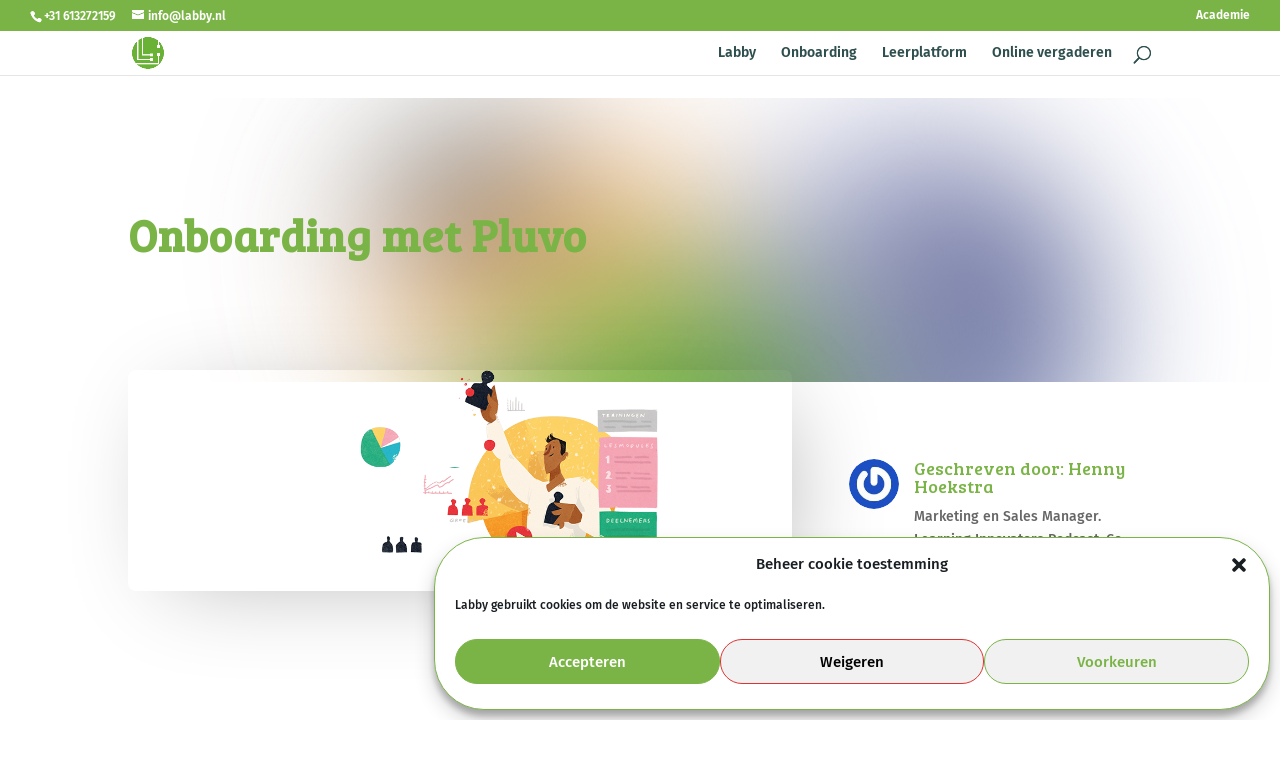

--- FILE ---
content_type: text/css
request_url: https://www.labby.nl/wp-content/themes/divi-child/style.css?ver=4.27.5
body_size: 128
content:
/*
 Theme Name:     Labby
 Theme URI:      https://www.labby.nl
 Description:    Divi Child Theme for Labby
 Author:         Labby
 Author URI:     https://www.labby.nl
 Template:       Divi
 Version:        1.0.0
*/
 
 
/* =Theme customization starts here
------------------------------------------------------- */
/* Remove WooCommerce Sidebar */
body.woocommerce .entry-summary,body.woocommerce .woocommerce-product-gallery{padding-bottom:45px;}
.single-product #main-content .container:before,body.woocommerce-page #main-content .container:before{display:none;}
.single-product #left-area,body.woocommerce-page #left-area{width:100%;padding:0px !important;}

--- FILE ---
content_type: application/javascript
request_url: https://prism.app-us1.com/?a=650745225&u=https%3A%2F%2Fwww.labby.nl%2Fonboarding-met-pluvo%2F
body_size: 125
content:
window.visitorGlobalObject=window.visitorGlobalObject||window.prismGlobalObject;window.visitorGlobalObject.setVisitorId('957277f1-2b68-4b15-bc31-b28ef550e6b4', '650745225');window.visitorGlobalObject.setWhitelistedServices('tracking', '650745225');

--- FILE ---
content_type: text/javascript;charset=UTF-8
request_url: https://profidor.activehosted.com/f/embed.php?static=0&id=1&697EC11A2CCA9&nostyles=0&preview=0
body_size: 10046
content:
window.cfields = [];
window._show_thank_you = function(id, message, trackcmp_url, email) {
    var form = document.getElementById('_form_' + id + '_'), thank_you = form.querySelector('._form-thank-you');
    form.querySelector('._form-content').style.display = 'none';
    thank_you.innerHTML = message;
    thank_you.style.display = 'block';
    const vgoAlias = typeof visitorGlobalObjectAlias === 'undefined' ? 'vgo' : visitorGlobalObjectAlias;
    var visitorObject = window[vgoAlias];
    if (email && typeof visitorObject !== 'undefined') {
        visitorObject('setEmail', email);
        visitorObject('update');
    } else if (typeof(trackcmp_url) != 'undefined' && trackcmp_url) {
        // Site tracking URL to use after inline form submission.
        _load_script(trackcmp_url);
    }
    if (typeof window._form_callback !== 'undefined') window._form_callback(id);
    thank_you.setAttribute('tabindex', '-1');
    thank_you.focus();
};
window._show_unsubscribe = function(id, message, trackcmp_url, email) {
    var form = document.getElementById('_form_' + id + '_'), unsub = form.querySelector('._form-thank-you');
    var branding = form.querySelector('._form-branding');
    if (branding) {
        branding.style.display = 'none';
    }
    form.querySelector('._form-content').style.display = 'none';
    unsub.style.display = 'block';
    form.insertAdjacentHTML('afterend', message)
    const vgoAlias = typeof visitorGlobalObjectAlias === 'undefined' ? 'vgo' : visitorGlobalObjectAlias;
    var visitorObject = window[vgoAlias];
    if (email && typeof visitorObject !== 'undefined') {
        visitorObject('setEmail', email);
        visitorObject('update');
    } else if (typeof(trackcmp_url) != 'undefined' && trackcmp_url) {
        // Site tracking URL to use after inline form submission.
        _load_script(trackcmp_url);
    }
    if (typeof window._form_callback !== 'undefined') window._form_callback(id);
};
window._show_error = function(id, message, html) {
    var form = document.getElementById('_form_' + id + '_'),
        err = document.createElement('div'),
        button = form.querySelector('button[type="submit"]'),
        old_error = form.querySelector('._form_error');
    if (old_error) old_error.parentNode.removeChild(old_error);
    err.innerHTML = message;
    err.className = '_error-inner _form_error _no_arrow';
    var wrapper = document.createElement('div');
    wrapper.className = '_form-inner _show_be_error';
    wrapper.appendChild(err);
    button.parentNode.insertBefore(wrapper, button);
    var submitButton = form.querySelector('[id^="_form"][id$="_submit"]');
    submitButton.disabled = false;
    submitButton.classList.remove('processing');
    if (html) {
        var div = document.createElement('div');
        div.className = '_error-html';
        div.innerHTML = html;
        err.appendChild(div);
    }
};
window._show_pc_confirmation = function(id, header, detail, show, email) {
    var form = document.getElementById('_form_' + id + '_'), pc_confirmation = form.querySelector('._form-pc-confirmation');
    if (pc_confirmation.style.display === 'none') {
        form.querySelector('._form-content').style.display = 'none';
        pc_confirmation.innerHTML = "<div class='_form-title'>" + header + "</div>" + "<p>" + detail + "</p>" +
        "<button class='_submit' id='hideButton'>Voorkeuren beheren</button>";
        pc_confirmation.style.display = 'block';
        var mp = document.querySelector('input[name="mp"]');
        mp.value = '0';
    } else {
        form.querySelector('._form-content').style.display = 'inline';
        pc_confirmation.style.display = 'none';
    }

    var hideButton = document.getElementById('hideButton');
    // Add event listener to the button
    hideButton.addEventListener('click', function() {
        var submitButton = document.querySelector('#_form_1_submit');
        submitButton.disabled = false;
        submitButton.classList.remove('processing');
        var mp = document.querySelector('input[name="mp"]');
        mp.value = '1';
        const cacheBuster = new URL(window.location.href);
        cacheBuster.searchParams.set('v', new Date().getTime());
        window.location.href = cacheBuster.toString();
    });

    const vgoAlias = typeof visitorGlobalObjectAlias === 'undefined' ? 'vgo' : visitorGlobalObjectAlias;
    var visitorObject = window[vgoAlias];
    if (email && typeof visitorObject !== 'undefined') {
        visitorObject('setEmail', email);
        visitorObject('update');
    } else if (typeof(trackcmp_url) != 'undefined' && trackcmp_url) {
        // Site tracking URL to use after inline form submission.
        _load_script(trackcmp_url);
    }
    if (typeof window._form_callback !== 'undefined') window._form_callback(id);
};
window._load_script = function(url, callback, isSubmit) {
    var head = document.querySelector('head'), script = document.createElement('script'), r = false;
    var submitButton = document.querySelector('#_form_1_submit');
    script.charset = 'utf-8';
    script.src = url;
    if (callback) {
        script.onload = script.onreadystatechange = function() {
            if (!r && (!this.readyState || this.readyState == 'complete')) {
                r = true;
                callback();
            }
        };
    }
    script.onerror = function() {
        if (isSubmit) {
            if (script.src.length > 10000) {
                _show_error("697EC11B75F39", "Sorry, je inzending is mislukt. Kort je antwoorden en probeer het opnieuw.");
            } else {
                _show_error("697EC11B75F39", "Sorry, je inzending is mislukt. Probeer het opnieuw.");
            }
            submitButton.disabled = false;
            submitButton.classList.remove('processing');
        }
    }

    head.appendChild(script);
};
(function() {
    var iti;
    if (window.location.search.search("excludeform") !== -1) return false;
    var getCookie = function(name) {
        var match = document.cookie.match(new RegExp('(^|; )' + name + '=([^;]+)'));
        return match ? match[2] : localStorage.getItem(name);
    }
    var setCookie = function(name, value) {
        var now = new Date();
        var time = now.getTime();
        var expireTime = time + 1000 * 60 * 60 * 24 * 365;
        now.setTime(expireTime);
        document.cookie = name + '=' + value + '; expires=' + now + ';path=/; Secure; SameSite=Lax;';
        localStorage.setItem(name, value);
    }
    var addEvent = function(element, event, func) {
        if (element.addEventListener) {
            element.addEventListener(event, func);
        } else {
            var oldFunc = element['on' + event];
            element['on' + event] = function() {
                oldFunc.apply(this, arguments);
                func.apply(this, arguments);
            };
        }
    }
    var _removed = false;
    var _form_output = '\<style\>@import url(https:\/\/fonts.bunny.net\/css?family=ibm-plex-sans:400,600);\<\/style\>\<style\>\n#_form_697EC11B75F39_{font-size:14px;line-height:1.6;font-family:arial, helvetica, sans-serif;margin:0;box-shadow:none}._form_hide{display:none;visibility:hidden}._form_show{display:block;visibility:visible}#_form_697EC11B75F39_._form-top{top:0}#_form_697EC11B75F39_._form-bottom{bottom:0}#_form_697EC11B75F39_._form-left{left:0}#_form_697EC11B75F39_._form-right{right:0}#_form_697EC11B75F39_ input[type=\"text\"],#_form_697EC11B75F39_ input[type=\"tel\"],#_form_697EC11B75F39_ input[type=\"date\"],#_form_697EC11B75F39_ textarea{padding:6px;height:auto;border:#979797 1px solid;border-radius:4px;color:#000 !important;font-size:14px;-webkit-box-sizing:border-box;-moz-box-sizing:border-box;box-sizing:border-box}#_form_697EC11B75F39_ textarea{resize:none}#_form_697EC11B75F39_ ._submit{-webkit-appearance:none;cursor:pointer;font-family:arial, sans-serif;font-size:14px;text-align:center;background:#7AB446 !important;border:1px solid #333333 !important;-moz-border-radius:50px !important;-webkit-border-radius:50px !important;border-radius:50px !important;color:#FFFFFF !important;padding:10px !important}#_form_697EC11B75F39_ ._submit:disabled{cursor:not-allowed;opacity:0.4}#_form_697EC11B75F39_ ._submit.processing{position:relative}#_form_697EC11B75F39_ ._submit.processing::before{content:\"\";width:1em;height:1em;position:absolute;z-index:1;top:50%;left:50%;border:double 3px transparent;border-radius:50%;background-image:linear-gradient(#7AB446, #7AB446), conic-gradient(#7AB446, #FFFFFF);background-origin:border-box;background-clip:content-box, border-box;animation:1200ms ease 0s infinite normal none running _spin}#_form_697EC11B75F39_ ._submit.processing::after{content:\"\";position:absolute;top:0;bottom:0;left:0;right:0}@keyframes _spin{0%{transform:translate(-50%, -50%) rotate(90deg)}100%{transform:translate(-50%, -50%) rotate(450deg)}}#_form_697EC11B75F39_ ._close-icon{cursor:pointer;background-image:url(\"https:\/\/d226aj4ao1t61q.cloudfront.net\/esfkyjh1u_forms-close-dark.png\");background-repeat:no-repeat;background-size:14.2px 14.2px;position:absolute;display:block;top:11px;right:9px;overflow:hidden;width:16.2px;height:16.2px}#_form_697EC11B75F39_ ._close-icon:before{position:relative}#_form_697EC11B75F39_ ._form-body{margin-bottom:30px}#_form_697EC11B75F39_ ._form-image-left{width:150px;float:left}#_form_697EC11B75F39_ ._form-content-right{margin-left:164px}#_form_697EC11B75F39_ ._form-branding{color:#fff;font-size:10px;clear:both;text-align:left;margin-top:30px;font-weight:100}#_form_697EC11B75F39_ ._form-branding ._logo{display:block;width:130px;height:14px;margin-top:6px;background-image:url(\"https:\/\/d226aj4ao1t61q.cloudfront.net\/hh9ujqgv5_aclogo_li.png\");background-size:130px auto;background-repeat:no-repeat}#_form_697EC11B75F39_ .form-sr-only{position:absolute;width:1px;height:1px;padding:0;margin:-1px;overflow:hidden;clip:rect(0, 0, 0, 0);border:0}#_form_697EC11B75F39_ ._form-label,#_form_697EC11B75F39_ ._form_element ._form-label{font-weight:bold;margin-bottom:5px;display:block}#_form_697EC11B75F39_._dark ._form-branding{color:#333}#_form_697EC11B75F39_._dark ._form-branding ._logo{background-image:url(\"https:\/\/d226aj4ao1t61q.cloudfront.net\/jftq2c8s_aclogo_dk.png\")}#_form_697EC11B75F39_ ._form_element{position:relative;margin-bottom:10px;font-size:0;max-width:100%}#_form_697EC11B75F39_ ._form_element *{font-size:14px}#_form_697EC11B75F39_ ._form_element._clear{clear:both;width:100%;float:none}#_form_697EC11B75F39_ ._form_element._clear:after{clear:left}#_form_697EC11B75F39_ ._form_element input[type=\"text\"],#_form_697EC11B75F39_ ._form_element input[type=\"date\"],#_form_697EC11B75F39_ ._form_element select,#_form_697EC11B75F39_ ._form_element textarea:not(.g-recaptcha-response){display:block;width:100%;-webkit-box-sizing:border-box;-moz-box-sizing:border-box;box-sizing:border-box;font-family:inherit}#_form_697EC11B75F39_ ._field-wrapper{position:relative}#_form_697EC11B75F39_ ._inline-style{float:left}#_form_697EC11B75F39_ ._inline-style input[type=\"text\"]{width:150px}#_form_697EC11B75F39_ ._inline-style:not(._clear){margin-right:20px}#_form_697EC11B75F39_ ._form_element img._form-image{max-width:100%}#_form_697EC11B75F39_ ._form_element ._form-fieldset{border:0;padding:0.01em 0 0 0;margin:0;min-width:0}#_form_697EC11B75F39_ ._clear-element{clear:left}#_form_697EC11B75F39_ ._full_width{width:100%}#_form_697EC11B75F39_ ._form_full_field{display:block;width:100%;margin-bottom:10px}#_form_697EC11B75F39_ input[type=\"text\"]._has_error,#_form_697EC11B75F39_ textarea._has_error{border:#F37C7B 1px solid}#_form_697EC11B75F39_ input[type=\"checkbox\"]._has_error{outline:#F37C7B 1px solid}#_form_697EC11B75F39_ ._show_be_error{float:left}#_form_697EC11B75F39_ ._error{display:block;position:absolute;font-size:14px;z-index:10000001}#_form_697EC11B75F39_ ._error._above{padding-bottom:4px;bottom:39px;right:0}#_form_697EC11B75F39_ ._error._below{padding-top:8px;top:100%;right:0}#_form_697EC11B75F39_ ._error._above ._error-arrow{bottom:-4px;right:15px;border-left:8px solid transparent;border-right:8px solid transparent;border-top:8px solid #FFDDDD}#_form_697EC11B75F39_ ._error._below ._error-arrow{top:0;right:15px;border-left:8px solid transparent;border-right:8px solid transparent;border-bottom:8px solid #FFDDDD}#_form_697EC11B75F39_ ._error-inner{padding:12px 12px 12px 36px;background-color:#FFDDDD;background-image:url(\"data:image\/svg+xml,%3Csvg width=\'16\' height=\'16\' viewBox=\'0 0 16 16\' fill=\'none\' xmlns=\'http:\/\/www.w3.org\/2000\/svg\'%3E%3Cpath fill-rule=\'evenodd\' clip-rule=\'evenodd\' d=\'M16 8C16 12.4183 12.4183 16 8 16C3.58172 16 0 12.4183 0 8C0 3.58172 3.58172 0 8 0C12.4183 0 16 3.58172 16 8ZM9 3V9H7V3H9ZM9 13V11H7V13H9Z\' fill=\'%23CA0000\'\/%3E%3C\/svg%3E\");background-repeat:no-repeat;background-position:12px center;font-size:14px;font-family:arial, sans-serif;font-weight:600;line-height:16px;color:#000;text-align:center;text-decoration:none;-webkit-border-radius:4px;-moz-border-radius:4px;border-radius:4px;box-shadow:0 1px 4px rgba(31, 33, 41, 0.298295)}@media only screen and (max-width:319px){#_form_697EC11B75F39_ ._error-inner{padding:7px 7px 7px 25px;font-size:12px;line-height:12px;background-position:4px center;max-width:100px;white-space:nowrap;overflow:hidden;text-overflow:ellipsis}}#_form_697EC11B75F39_ ._error-inner._form_error{margin-bottom:5px;text-align:left}#_form_697EC11B75F39_ ._button-wrapper ._error-inner._form_error{position:static}#_form_697EC11B75F39_ ._error-inner._no_arrow{margin-bottom:10px}#_form_697EC11B75F39_ ._error-arrow{position:absolute;width:0;height:0}#_form_697EC11B75F39_ ._error-html{margin-bottom:10px}.pika-single{z-index:10000001 !important}#_form_697EC11B75F39_ input[type=\"text\"].datetime_date{width:69%;display:inline}#_form_697EC11B75F39_ select.datetime_time{width:29%;display:inline;height:32px}#_form_697EC11B75F39_ input[type=\"date\"].datetime_date{width:69%;display:inline-flex}#_form_697EC11B75F39_ input[type=\"time\"].datetime_time{width:29%;display:inline-flex}@media (min-width:320px) and (max-width:667px){::-webkit-scrollbar{display:none}#_form_697EC11B75F39_{margin:0;width:100%;min-width:100%;max-width:100%;box-sizing:border-box}#_form_697EC11B75F39_ *{-webkit-box-sizing:border-box;-moz-box-sizing:border-box;box-sizing:border-box;font-size:1em}#_form_697EC11B75F39_ ._form-content{margin:0;width:100%}#_form_697EC11B75F39_ ._form-inner{display:block;min-width:100%}#_form_697EC11B75F39_ ._form-title,#_form_697EC11B75F39_ ._inline-style{margin-top:0;margin-right:0;margin-left:0}#_form_697EC11B75F39_ ._form-title{font-size:1.2em}#_form_697EC11B75F39_ ._form_element{margin:0 0 20px;padding:0;width:100%}#_form_697EC11B75F39_ ._form-element,#_form_697EC11B75F39_ ._inline-style,#_form_697EC11B75F39_ input[type=\"text\"],#_form_697EC11B75F39_ label,#_form_697EC11B75F39_ p,#_form_697EC11B75F39_ textarea:not(.g-recaptcha-response){float:none;display:block;width:100%}#_form_697EC11B75F39_ ._row._checkbox-radio label{display:inline}#_form_697EC11B75F39_ ._row,#_form_697EC11B75F39_ p,#_form_697EC11B75F39_ label{margin-bottom:0.7em;width:100%}#_form_697EC11B75F39_ ._row input[type=\"checkbox\"],#_form_697EC11B75F39_ ._row input[type=\"radio\"]{margin:0 !important;vertical-align:middle !important}#_form_697EC11B75F39_ ._row input[type=\"checkbox\"]+span label{display:inline}#_form_697EC11B75F39_ ._row span label{margin:0 !important;width:initial !important;vertical-align:middle !important}#_form_697EC11B75F39_ ._form-image{max-width:100%;height:auto !important}#_form_697EC11B75F39_ input[type=\"text\"]{padding-left:10px;padding-right:10px;font-size:16px;line-height:1.3em;-webkit-appearance:none}#_form_697EC11B75F39_ input[type=\"radio\"],#_form_697EC11B75F39_ input[type=\"checkbox\"]{display:inline-block;width:1.3em;height:1.3em;font-size:1em;margin:0 0.3em 0 0;vertical-align:baseline}#_form_697EC11B75F39_ button[type=\"submit\"]{padding:20px;font-size:1.5em}#_form_697EC11B75F39_ ._inline-style{margin:20px 0 0 !important}#_form_697EC11B75F39_ ._inline-style input[type=\"text\"]{width:100%}}#_form_697EC11B75F39_ .sms_consent_checkbox{position:relative;width:100%;display:flex;align-items:flex-start;padding:20px 0}#_form_697EC11B75F39_ .sms_consent_checkbox input[type=\"checkbox\"]{float:left;margin:5px 10px 10px 0}#_form_697EC11B75F39_ .sms_consent_checkbox .sms_consent_message{display:inline;float:left;text-align:left;margin-bottom:10px;font-size:14px;color:#7D8799}#_form_697EC11B75F39_ .sms_consent_checkbox .sms_consent_message.sms_consent_mini{width:90%}#_form_697EC11B75F39_ .sms_consent_checkbox ._error._above{right:auto;bottom:0}#_form_697EC11B75F39_ .sms_consent_checkbox ._error._above ._error-arrow{right:auto;left:5px}@media (min-width:320px) and (max-width:667px){#_form_697EC11B75F39_ .sms_consent_checkbox ._error._above{top:-30px;left:0;bottom:auto}}#_form_697EC11B75F39_ .field-required{color:#FF0000}#_form_697EC11B75F39_{position:relative;text-align:left;margin:25px auto 0;padding:20px;-webkit-box-sizing:border-box;-moz-box-sizing:border-box;box-sizing:border-box;background:#222 !important;border:0;max-width:500px;-moz-border-radius:0px !important;-webkit-border-radius:0px !important;border-radius:0px !important;color:#7AB446}#_form_697EC11B75F39_ ._show_be_error{min-width:100%}#_form_697EC11B75F39_._inline-form,#_form_697EC11B75F39_._inline-form ._form-content{font-family:\"IBM Plex Sans\", Helvetica, sans-serif}#_form_697EC11B75F39_._inline-form ._row span:not(.field-required),#_form_697EC11B75F39_._inline-form ._row label{font-family:\"IBM Plex Sans\", Helvetica, sans-serif;font-size:14px;font-weight:400;line-height:1.6em}#_form_697EC11B75F39__inlineform input[type=\"text\"],#_form_697EC11B75F39__inlineform input[type=\"date\"],#_form_697EC11B75F39__inlineform input[type=\"tel\"],#_form_697EC11B75F39__inlineform select,#_form_697EC11B75F39__inlineform textarea:not(.g-recaptcha-response){font-family:\"IBM Plex Sans\", Helvetica, sans-serif;font-size:14px;font-weight:400;font-color:#000000;line-height:1.6em}#_form_697EC11B75F39_._inline-form ._html-code *:not(h1, h2, h3, h4, h5, h6),#_form_697EC11B75F39_._inline-form .sms_consent_message,#_form_697EC11B75F39_._inline-form ._form-thank-you{font-family:\"IBM Plex Sans\", Helvetica, sans-serif}#_form_697EC11B75F39_._inline-form ._form-label,#_form_697EC11B75F39_._inline-form ._form-emailidentifier,#_form_697EC11B75F39_._inline-form ._form-checkbox-option-label{font-family:\"IBM Plex Sans\", Helvetica, sans-serif;font-size:14px;font-weight:700;line-height:1.6em}#_form_697EC11B75F39_._inline-form ._submit{margin-top:12px;font-family:\"IBM Plex Sans\", Helvetica, sans-serif}#_form_697EC11B75F39_._inline-form ._html-code h1,#_form_697EC11B75F39_._inline-form ._html-code h2,#_form_697EC11B75F39_._inline-form ._html-code h3,#_form_697EC11B75F39_._inline-form ._html-code h4,#_form_697EC11B75F39_._inline-form ._html-code h5,#_form_697EC11B75F39_._inline-form ._html-code h6,#_form_697EC11B75F39_._inline-form ._form-title{font-size:22px;line-height:normal;font-weight:600;margin-bottom:0;display:block}#_form_697EC11B75F39_._inline-form ._form-branding{font-family:\"IBM Plex Sans\", Helvetica, sans-serif;font-size:13px;font-weight:100;font-style:normal;text-decoration:none}#_form_697EC11B75F39_:before,#_form_697EC11B75F39_:after{content:\" \";display:table}#_form_697EC11B75F39_:after{clear:both}#_form_697EC11B75F39_._inline-style{width:auto;display:inline-block}#_form_697EC11B75F39_._inline-style input[type=\"text\"],#_form_697EC11B75F39_._inline-style input[type=\"date\"]{padding:10px 12px}#_form_697EC11B75F39_._inline-style button._inline-style{position:relative;top:27px}#_form_697EC11B75F39_._inline-style p{margin:0}#_form_697EC11B75F39_._inline-style ._button-wrapper{position:relative;margin:16px 12.5px 0 20px}#_form_697EC11B75F39_._inline-style ._button-wrapper:not(._clear){margin:0}#_form_697EC11B75F39_ ._form-thank-you{position:relative;left:0;right:0;text-align:center;font-size:18px}#_form_697EC11B75F39_ ._form-pc-confirmation ._submit{margin-top:16px}@media (min-width:320px) and (max-width:667px){#_form_697EC11B75F39_._inline-form._inline-style ._inline-style._button-wrapper{margin-top:20px !important;margin-left:0 !important}}#_form_697EC11B75F39_ .iti{width:100%}#_form_697EC11B75F39_ .iti.iti--allow-dropdown.iti--separate-dial-code{width:100%}#_form_697EC11B75F39_ .iti input{width:100%;border:#979797 1px solid;border-radius:4px}#_form_697EC11B75F39_ .iti--separate-dial-code .iti__selected-flag{background-color:#FFFFFF;border-radius:4px}#_form_697EC11B75F39_ .iti--separate-dial-code .iti__selected-flag:hover{background-color:rgba(0, 0, 0, 0.05)}#_form_697EC11B75F39_ .iti__country-list{border-radius:4px;margin-top:4px;min-width:460px}#_form_697EC11B75F39_ .iti__country-list--dropup{margin-bottom:4px}#_form_697EC11B75F39_ .phone-error-hidden{display:none}#_form_697EC11B75F39_ .phone-error{color:#E40E49}#_form_697EC11B75F39_ .phone-input-error{border:1px solid #E40E49 !important}#_form_697EC11B75F39_._inline-form ._form-content ._form-list-subscriptions-field fieldset{margin:0;margin-bottom:1.1428571429em;border:none;padding:0}#_form_697EC11B75F39_._inline-form ._form-content ._form-list-subscriptions-field fieldset:last-child{margin-bottom:0}#_form_697EC11B75F39_._inline-form ._form-content ._form-list-subscriptions-field legend{margin-bottom:1.1428571429em}#_form_697EC11B75F39_._inline-form ._form-content ._form-list-subscriptions-field label{display:flex;align-items:flex-start;justify-content:flex-start;margin-bottom:0.8571428571em}#_form_697EC11B75F39_._inline-form ._form-content ._form-list-subscriptions-field label:last-child{margin-bottom:0}#_form_697EC11B75F39_._inline-form ._form-content ._form-list-subscriptions-field input{margin:0;margin-right:8px}#_form_697EC11B75F39_._inline-form ._form-content ._form-list-subscriptions-field ._form-checkbox-option-label{display:block;font-weight:400;margin-top:-4px}#_form_697EC11B75F39_._inline-form ._form-content ._form-list-subscriptions-field ._form-checkbox-option-label-with-description{display:block;font-weight:700;margin-top:-4px}#_form_697EC11B75F39_._inline-form ._form-content ._form-list-subscriptions-field ._form-checkbox-option-description{margin:0;font-size:0.8571428571em}#_form_697EC11B75F39_._inline-form ._form-content ._form-list-subscriptions-field ._form-subscriptions-unsubscribe-all-description{line-height:normal;margin-top:-2px}\n#_form_697EC11B75F39_._form_1{padding:0px;width:auto}#_form_697EC11B75F39_ ._x41742341{font-family:\"Fira Sans\", Helvetica, Arial, Lucida, sans-serif !important}#_form_697EC11B75F39_ ._x85347141 input{font-family:\"Fira Sans\", Helvetica, Arial, Lucida, sans-serif !important}#_form_697EC11B75F39_ ._x82911316 input{font-family:\"Fira Sans\", Helvetica, Arial, Lucida, sans-serif !important}#_form_697EC11B75F39_ ._submit{font-family:\"Fira Sans\", Helvetica, Arial, Lucida, sans-serif !important}\<\/style\>\n\<form method=\"POST\" action=\"https://profidor.activehosted.com\/proc.php\" id=\"_form_697EC11B75F39_\" class=\"_form _form_1 _inline-form  \" novalidate data-styles-version=\"5\"\>\n    \<input type=\"hidden\" name=\"u\" value=\"697EC11B75F39\" \/\>\n    \<input type=\"hidden\" name=\"f\" value=\"1\" \/\>\n    \<input type=\"hidden\" name=\"s\" \/\>\n    \<input type=\"hidden\" name=\"c\" value=\"0\" \/\>\n    \<input type=\"hidden\" name=\"m\" value=\"0\" \/\>\n    \<input type=\"hidden\" name=\"act\" value=\"sub\" \/\>\n    \<input type=\"hidden\" name=\"v\" value=\"2\" \/\>\n    \<input type=\"hidden\" name=\"or\" value=\"bbba5cd2-db90-4613-a180-8b62fc10e06d\" \/\>\n    \<div class=\"_form-content\"\>\n                            \<div class=\"_form_element _x41742341 _full_width _clear\" \>\n                            \<div class=\"_html-code\"\>\<p\>Iedere maand wat leuks bij de post?\<\/p\>\<\/div\>\n                    \<\/div\>\n                            \<div class=\"_form_element _x65817386 _full_width \" \>\n                            \<label for=\"firstname\" class=\"_form-label\"\>\n                                    \<\/label\>\n                \<div class=\"_field-wrapper\"\>\n                    \<input type=\"text\" id=\"firstname\" name=\"firstname\" placeholder=\"Voornaam\" required\/\>\n                \<\/div\>\n                    \<\/div\>\n                            \<div class=\"_form_element _x82242813 _full_width \" \>\n                            \<label for=\"lastname\" class=\"_form-label\"\>\n                                    \<\/label\>\n                \<div class=\"_field-wrapper\"\>\n                    \<input type=\"text\" id=\"lastname\" name=\"lastname\" placeholder=\"Achternaam\" required\/\>\n                \<\/div\>\n                    \<\/div\>\n                            \<div class=\"_form_element _x82911316 _full_width \" \>\n                            \<label for=\"email\" class=\"_form-label\"\>\n                                    \<\/label\>\n                \<div class=\"_field-wrapper\"\>\n                    \<input type=\"text\" id=\"email\" name=\"email\" placeholder=\"E-mailadres\" required\/\>\n                \<\/div\>\n                    \<\/div\>\n            \n                                    \<div class=\"_button-wrapper _full_width\"\>\n                \<button id=\"_form_1_submit\" class=\"_submit\" type=\"submit\"\>Inschrijven\<\/button\>\n            \<\/div\>\n                \<div class=\"_clear-element\"\>\<\/div\>\n    \<\/div\>\n    \<div class=\"_form-thank-you\" style=\"display:none;\"\>\<\/div\>\n            \<div class=\"_form-branding\"\>\n            \<div class=\"_marketing-by\"\>Marketing door\<\/div\>\n            \<a href=\"https:\/\/www.activecampaign.com\/?utm_medium=referral&utm_campaign=acforms\" class=\"_logo\"\>\n                \<span class=\"form-sr-only\"\>ActiveCampaign\<\/span\>\n            \<\/a\>\n        \<\/div\>\n    \<\/form\>\n';
            var _form_element = null, _form_elements = document.querySelectorAll('._form_1');
        for (var fe = 0; fe < _form_elements.length; fe++) {
            _form_element = _form_elements[fe];
            if (_form_element.innerHTML.trim() === '') break;
            _form_element = null;
        }
        if (!_form_element) {
            _form_element = document.createElement('div');
            if (!document.body) { document.firstChild.appendChild(document.createElement('body')); }
            document.body.appendChild(_form_element);
        }
        _form_element.innerHTML = _form_output;
        var form_to_submit = document.getElementById('_form_697EC11B75F39_');
    var allInputs = form_to_submit.querySelectorAll('input, select, textarea'), tooltips = [], submitted = false;

    var getUrlParam = function(name) {
        if (name.toLowerCase() !== 'email') {
            var params = new URLSearchParams(window.location.search);
            return params.get(name) || false;
        }
        // email is a special case because a plus is valid in the email address
        var qString = window.location.search;
        if (!qString) {
            return false;
        }
        var parameters = qString.substr(1).split('&');
        for (var i = 0; i < parameters.length; i++) {
            var parameter = parameters[i].split('=');
            if (parameter[0].toLowerCase() === 'email') {
                return parameter[1] === undefined ? true : decodeURIComponent(parameter[1]);
            }
        }
        return false;
    };

    var acctDateFormat = "%d/%m/%Y";
    var getNormalizedDate = function(date, acctFormat) {
        var decodedDate = decodeURIComponent(date);
        if (acctFormat && acctFormat.match(/(%d|%e).*%m/gi) !== null) {
            return decodedDate.replace(/(\d{2}).*(\d{2}).*(\d{4})/g, '$3-$2-$1');
        } else if (Date.parse(decodedDate)) {
            var dateObj = new Date(decodedDate);
            var year = dateObj.getFullYear();
            var month = dateObj.getMonth() + 1;
            var day = dateObj.getDate();
            return `${year}-${month < 10 ? `0${month}` : month}-${day < 10 ? `0${day}` : day}`;
        }
        return false;
    };

    var getNormalizedTime = function(time) {
        var hour, minutes;
        var decodedTime = decodeURIComponent(time);
        var timeParts = Array.from(decodedTime.matchAll(/(\d{1,2}):(\d{1,2})\W*([AaPp][Mm])?/gm))[0];
        if (timeParts[3]) { // 12 hour format
            var isPM = timeParts[3].toLowerCase() === 'pm';
            if (isPM) {
                hour = parseInt(timeParts[1]) === 12 ? '12' : `${parseInt(timeParts[1]) + 12}`;
            } else {
                hour = parseInt(timeParts[1]) === 12 ? '0' : timeParts[1];
            }
        } else { // 24 hour format
            hour = timeParts[1];
        }
        var normalizedHour = parseInt(hour) < 10 ? `0${parseInt(hour)}` : hour;
        var minutes = timeParts[2];
        return `${normalizedHour}:${minutes}`;
    };

    for (var i = 0; i < allInputs.length; i++) {
        var regexStr = "field\\[(\\d+)\\]";
        var results = new RegExp(regexStr).exec(allInputs[i].name);
        if (results != undefined) {
            allInputs[i].dataset.name = allInputs[i].name.match(/\[time\]$/)
                ? `${window.cfields[results[1]]}_time`
                : window.cfields[results[1]];
        } else {
            allInputs[i].dataset.name = allInputs[i].name;
        }
        var fieldVal = getUrlParam(allInputs[i].dataset.name);

        if (fieldVal) {
            if (allInputs[i].dataset.autofill === "false") {
                continue;
            }
            if (allInputs[i].type == "radio" || allInputs[i].type == "checkbox") {
                if (allInputs[i].value == fieldVal) {
                    allInputs[i].checked = true;
                }
            } else if (allInputs[i].type == "date") {
                allInputs[i].value = getNormalizedDate(fieldVal, acctDateFormat);
            } else if (allInputs[i].type == "time") {
                allInputs[i].value = getNormalizedTime(fieldVal);
            } else {
                allInputs[i].value = fieldVal;
            }
        }
    }

    var remove_tooltips = function() {
        for (var i = 0; i < tooltips.length; i++) {
            tooltips[i].tip.parentNode.removeChild(tooltips[i].tip);
        }
        tooltips = [];
    };
    var remove_tooltip = function(elem) {
        for (var i = 0; i < tooltips.length; i++) {
            if (tooltips[i].elem === elem) {
                tooltips[i].tip.parentNode.removeChild(tooltips[i].tip);
                tooltips.splice(i, 1);
                return;
            }
        }
    };
    var create_tooltip = function(elem, text) {
        var tooltip = document.createElement('div'),
            arrow = document.createElement('div'),
            inner = document.createElement('div'), new_tooltip = {};
        tooltip.id = `${elem.id}-error`;
        tooltip.setAttribute('role', 'alert')
        if (elem.type != 'radio' && (elem.type != 'checkbox' || elem.name === 'sms_consent')) {
            tooltip.className = '_error';
            arrow.className = '_error-arrow';
            inner.className = '_error-inner';
            inner.innerHTML = text;
            tooltip.appendChild(arrow);
            tooltip.appendChild(inner);
            elem.parentNode.appendChild(tooltip);
        } else {
            tooltip.className = '_error-inner _no_arrow';
            tooltip.innerHTML = text;
            elem.parentNode.insertBefore(tooltip, elem);
            new_tooltip.no_arrow = true;
        }
        new_tooltip.tip = tooltip;
        new_tooltip.elem = elem;
        tooltips.push(new_tooltip);
        return new_tooltip;
    };
    var resize_tooltip = function(tooltip) {
        var rect = tooltip.elem.getBoundingClientRect();
        var doc = document.documentElement,
            scrollPosition = rect.top - ((window.pageYOffset || doc.scrollTop)  - (doc.clientTop || 0));
        if (scrollPosition < 40) {
            tooltip.tip.className = tooltip.tip.className.replace(/ ?(_above|_below) ?/g, '') + ' _below';
        } else {
            tooltip.tip.className = tooltip.tip.className.replace(/ ?(_above|_below) ?/g, '') + ' _above';
        }
    };
    var resize_tooltips = function() {
        if (_removed) return;
        for (var i = 0; i < tooltips.length; i++) {
            if (!tooltips[i].no_arrow) resize_tooltip(tooltips[i]);
        }
    };
    var validate_field = function(elem, remove) {
        var tooltip = null, value = elem.value, no_error = true;
        remove ? remove_tooltip(elem) : false;
        elem.removeAttribute('aria-invalid');
        elem.removeAttribute('aria-describedby');
        if (elem.type != 'checkbox') elem.className = elem.className.replace(/ ?_has_error ?/g, '');
        if (elem.getAttribute('required') !== null) {
            if (elem.type == 'radio' || (elem.type == 'checkbox' && /any/.test(elem.className))) {
                var elems = form_to_submit.elements[elem.name];
                if (!(elems instanceof NodeList || elems instanceof HTMLCollection) || elems.length <= 1) {
                    no_error = elem.checked;
                }
                else {
                    no_error = false;
                    for (var i = 0; i < elems.length; i++) {
                        if (elems[i].checked) no_error = true;
                    }
                }
                if (!no_error) {
                    tooltip = create_tooltip(elem, "Maak a.u.b. een keuze");
                }
            } else if (elem.type =='checkbox') {
                var elems = form_to_submit.elements[elem.name], found = false, err = [];
                no_error = true;
                for (var i = 0; i < elems.length; i++) {
                    if (elems[i].getAttribute('required') === null) continue;
                    if (!found && elems[i] !== elem) return true;
                    found = true;
                    elems[i].className = elems[i].className.replace(/ ?_has_error ?/g, '');
                    if (!elems[i].checked) {
                        no_error = false;
                        elems[i].className = elems[i].className + ' _has_error';
                        err.push("Afvinken van %s is vereist".replace("%s", elems[i].value));
                    }
                }
                if (!no_error) {
                    tooltip = create_tooltip(elem, err.join('<br/>'));
                }
            } else if (elem.tagName == 'SELECT') {
                var selected = true;
                if (elem.multiple) {
                    selected = false;
                    for (var i = 0; i < elem.options.length; i++) {
                        if (elem.options[i].selected) {
                            selected = true;
                            break;
                        }
                    }
                } else {
                    for (var i = 0; i < elem.options.length; i++) {
                        if (elem.options[i].selected
                            && (!elem.options[i].value
                            || (elem.options[i].value.match(/\n/g)))
                        ) {
                            selected = false;
                        }
                    }
                }
                if (!selected) {
                    elem.className = elem.className + ' _has_error';
                    no_error = false;
                    tooltip = create_tooltip(elem, "Maak a.u.b. een keuze");
                }
            } else if (value === undefined || value === null || value === '') {
                elem.className = elem.className + ' _has_error';
                no_error = false;
                tooltip = create_tooltip(elem, "Dit veld is verplicht.");
            }
        }
        if (no_error && elem.name == 'email') {
            if (!value.match(/^[\+_a-z0-9-'&=]+(\.[\+_a-z0-9-']+)*@[a-z0-9-]+(\.[a-z0-9-]+)*(\.[a-z]{2,})$/i)) {
                elem.className = elem.className + ' _has_error';
                no_error = false;
                tooltip = create_tooltip(elem, "Voer een geldig e-mailadres in.");
            }
        }
        if (no_error && (elem.id == 'phone')) {
            if (elem.value.trim() && typeof iti != 'undefined' && !iti.isValidNumber()) {
                elem.className = elem.className + ' _has_error';
                no_error = false;
                tooltip = create_tooltip(elem, "Voer een geldig telefoonnummer in.");
            }
        }
        if (no_error && /date_field/.test(elem.className)) {
            if (!value.match(/^\d\d\d\d-\d\d-\d\d$/)) {
                elem.className = elem.className + ' _has_error';
                no_error = false;
                tooltip = create_tooltip(elem, "Voer een geldige datum in.");
            }
        }

        if (no_error && elem.name === 'sms_consent') {
            const phoneInput = document.getElementById('phone');
            const consentRequired = phoneInput.attributes.required || phoneInput.value.length > 0;
            const showError =  (consentRequired || !!elem.attributes.required) && !elem.checked;
            if (showError) {
                elem.className = elem.className + ' _has_error';
                no_error = false;
                tooltip = create_tooltip(elem, "Vink dit vakje aan om verder te gaan");
            } else {
                elem.className = elem.className.replace(/ ?_has_error ?/g, '');
            }
        }
        tooltip ? resize_tooltip(tooltip) : false;
        if (!no_error && elem.hasAttribute('id')) {
            elem.setAttribute('aria-invalid', 'true');
            elem.setAttribute('aria-describedby', `${elem.id}-error`);
        }
        return no_error;
    };
    var needs_validate = function(el) {
        if(el.getAttribute('required') !== null){
            return true;
        }
        if((el.name === 'email' || el.id === 'phone' || el.id === 'sms_consent') && el.value !== ""){
            return true;
        }

        return false;
    };
    var validate_form = function(e) {
        var err = form_to_submit.querySelector('._form_error'), no_error = true;
        if (!submitted) {
            submitted = true;
            for (var i = 0, len = allInputs.length; i < len; i++) {
                var input = allInputs[i];
                if (needs_validate(input)) {
                    if (input.type == 'text' || input.type == 'number' || input.type == 'time' || input.type == 'tel') {
                        addEvent(input, 'blur', function() {
                            this.value = this.value.trim();
                            validate_field(this, true);
                        });
                        addEvent(input, 'input', function() {
                            validate_field(this, true);
                        });
                    } else if (input.type == 'radio' || input.type == 'checkbox') {
                        (function(el) {
                            function getElementsArray(name){
                                const value =  form_to_submit.elements[name];
                                if (Array.isArray(value)){
                                    return value;
                                }
                                return [value];
                            }
                            var radios = getElementsArray(el.name);
                            for (var i = 0; i < radios.length; i++) {
                                addEvent(radios[i], 'change', function() {
                                    validate_field(el, true);
                                });
                            }
                        })(input);
                    } else if (input.tagName == 'SELECT') {
                        addEvent(input, 'change', function() {
                            validate_field(this, true);
                        });
                    } else if (input.type == 'textarea'){
                        addEvent(input, 'input', function() {
                            validate_field(this, true);
                        });
                    }
                }
            }
        }
        remove_tooltips();
        for (var i = 0, len = allInputs.length; i < len; i++) {
            var elem = allInputs[i];
            if (needs_validate(elem)) {
                if (elem.tagName.toLowerCase() !== "select") {
                    elem.value = elem.value.trim();
                }
                validate_field(elem) ? true : no_error = false;
            }
        }
        if (!no_error && e) {
            e.preventDefault();
        }
        if (!no_error) {
            const firstFocusableError = form_to_submit.querySelector('._has_error:not([disabled])');
            if (firstFocusableError && typeof firstFocusableError.focus === 'function') {
                firstFocusableError.focus();
            }
        }
        resize_tooltips();
        return no_error;
    };
    addEvent(window, 'resize', resize_tooltips);
    addEvent(window, 'scroll', resize_tooltips);

    var _form_serialize = function(form){if(!form||form.nodeName!=="FORM"){return }var i,j,q=[];for(i=0;i<form.elements.length;i++){if(form.elements[i].name===""){continue}switch(form.elements[i].nodeName){case"INPUT":switch(form.elements[i].type){case"tel":q.push(form.elements[i].name+"="+encodeURIComponent(form.elements[i].previousSibling.querySelector('div.iti__selected-dial-code').innerText)+encodeURIComponent(" ")+encodeURIComponent(form.elements[i].value));break;case"text":case"number":case"date":case"time":case"hidden":case"password":case"button":case"reset":case"submit":q.push(form.elements[i].name+"="+encodeURIComponent(form.elements[i].value));break;case"checkbox":case"radio":if(form.elements[i].checked){q.push(form.elements[i].name+"="+encodeURIComponent(form.elements[i].value))}break;case"file":break}break;case"TEXTAREA":q.push(form.elements[i].name+"="+encodeURIComponent(form.elements[i].value));break;case"SELECT":switch(form.elements[i].type){case"select-one":q.push(form.elements[i].name+"="+encodeURIComponent(form.elements[i].value));break;case"select-multiple":for(j=0;j<form.elements[i].options.length;j++){if(form.elements[i].options[j].selected){q.push(form.elements[i].name+"="+encodeURIComponent(form.elements[i].options[j].value))}}break}break;case"BUTTON":switch(form.elements[i].type){case"reset":case"submit":case"button":q.push(form.elements[i].name+"="+encodeURIComponent(form.elements[i].value));break}break}}return q.join("&")};

    const formSupportsPost = false;
    var form_submit = function(e) {

        e.preventDefault();
        if (validate_form()) {
            if(form_to_submit.querySelector('input[name="phone"]') && typeof iti != 'undefined') {
                form_to_submit.querySelector('input[name="phone"]').value = iti.getNumber();
            }
            // use this trick to get the submit button & disable it using plain javascript
            var submitButton = e.target.querySelector('#_form_1_submit');
            submitButton.disabled = true;
            submitButton.classList.add('processing');
                    var serialized = _form_serialize(document.getElementById('_form_697EC11B75F39_')).replace(/%0A/g, '\\n');
            var err = form_to_submit.querySelector('._form_error');
            err ? err.parentNode.removeChild(err) : false;
            async function submitForm() {
                var formData = new FormData();
                const searchParams = new URLSearchParams(serialized);
                searchParams.forEach((value, key) => {
                    if (key !== 'hideButton') {
                        formData.append(key, value);
                    }
                });
                let request = {
                    headers: {
                        "Accept": "application/json"
                    },
                    body: formData,
                    method: "POST"
                };

                let pageUrlParams = new URLSearchParams(window.location.search);
                if (pageUrlParams.has('t')) {
                    request.headers.Authorization = 'Bearer ' + pageUrlParams.get('t');
                }
                const response = await fetch('https://profidor.activehosted.com/proc.php?jsonp=true', request);

                return response.json();
            }
            if (formSupportsPost) {
                submitForm().then((data) => {
                    eval(data.js);
                }).catch(() => {
                    _show_error("697EC11B75F39", "Sorry, je inzending is mislukt. Probeer het opnieuw.");
                });
            } else {
                _load_script('https://profidor.activehosted.com/proc.php?' + serialized + '&jsonp=true', null, true);
            }
        }
        return false;
    };
    addEvent(form_to_submit, 'submit', form_submit);
})();
